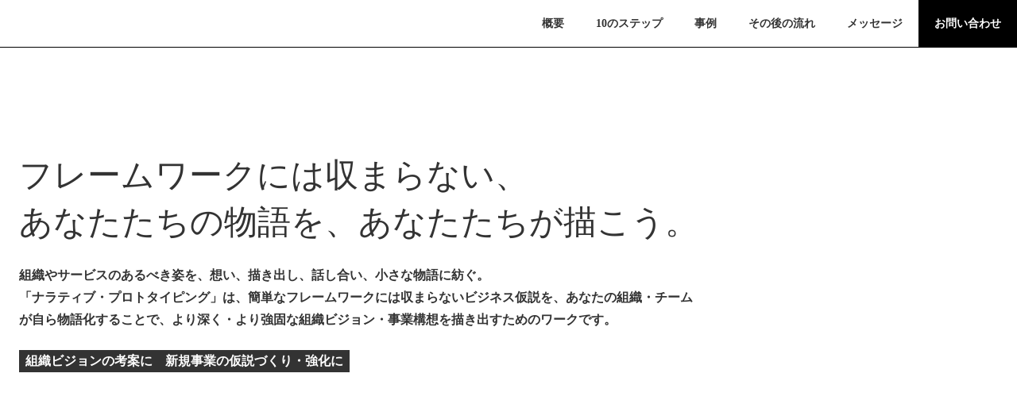

--- FILE ---
content_type: text/plain; charset=utf-8
request_url: https://analytics.studiodesignapp.com/event
body_size: -243
content:
Message published: 17924111857496915